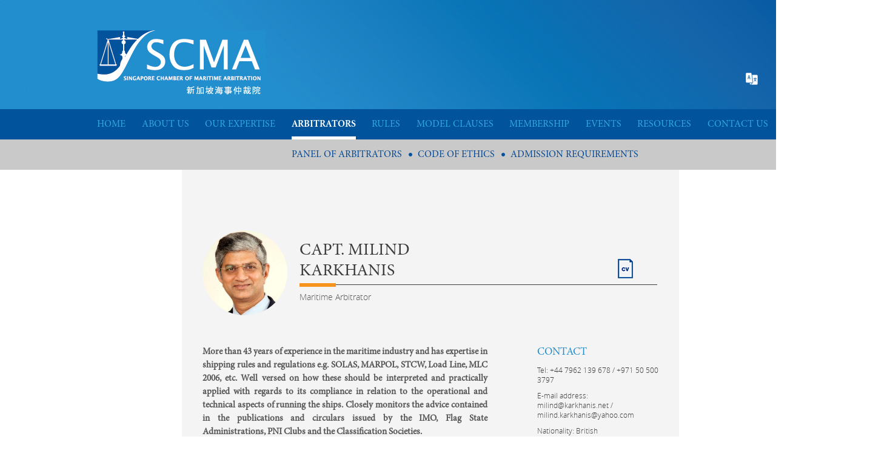

--- FILE ---
content_type: text/html; charset=utf-8
request_url: https://scma.org.sg/membership/individual/198
body_size: 32590
content:



<!DOCTYPE html PUBLIC "-//W3C//DTD XHTML 1.0 Transitional//EN" "http://www.w3.org/TR/xhtml1/DTD/xhtml1-transitional.dtd">

<html xmlns="http://www.w3.org/1999/xhtml">
<head><title>
	Capt. Milind Karkhanis
</title><meta http-equiv="Content-Type" content="text/html; charset=utf-8" /><link href="../../StyleSheet/jQueryUI/jquery-ui-1.8.css" rel="stylesheet" type="text/css" /><link href="/Admin/StyleSheet/AdminForm.css" rel="stylesheet" type="text/css" /><link href="/Controller/StyleSheet.css" rel="stylesheet" type="text/css" /><link href="/StyleSheet/Personalize/Personalize.css" rel="stylesheet" type="text/css" /><link href="../../StyleSheet/StyleSheet.css" rel="stylesheet" />
    <script src="/Scripts/jquery-1.7.1.min.js" type="text/javascript"></script>
    <script src="/Scripts/jquery-ui-1.8.min.js" type="text/javascript"></script>
    <script src="/Scripts/JDialog.js" type="text/javascript"></script>
    <script src="/Scripts/configDialog.js" type="text/javascript"></script>

<link id="Panel_Top-OneColumn-Footer" href="/Themes/SCMA/PanelStyleSheet/Top-OneColumn-Footer/Default.css" type="text/css" rel="stylesheet" /><link type="image/x-icon" rel="shortcut icon" href="/Anhdaidien/NewFolder/logoSCMA.gif" /><link type="text/css" rel="stylesheet" href="/Themes/SCMA/UIBanner/Default.css" /><link type="text/css" rel="stylesheet" href="/Themes/SCMA/UIMenuWithSubBar/Default.css" /><link type="text/css" rel="stylesheet" href="/Themes/SCMA/Singapore/UIArbitrator/Default.css" /><link type="text/css" rel="stylesheet" href="/Themes/SCMA/UIFooter/Default.css" /><meta name="keywords" content="scma,SCMA," /></head>
<body>


    <form method="post" action="/membership/individual/198" id="form1">
<div class="aspNetHidden">
<input type="hidden" name="__EVENTTARGET" id="__EVENTTARGET" value="" />
<input type="hidden" name="__EVENTARGUMENT" id="__EVENTARGUMENT" value="" />
<input type="hidden" name="__VIEWSTATE" id="__VIEWSTATE" value="/[base64]" />
</div>

<script type="text/javascript">
//<![CDATA[
var theForm = document.forms['form1'];
if (!theForm) {
    theForm = document.form1;
}
function __doPostBack(eventTarget, eventArgument) {
    if (!theForm.onsubmit || (theForm.onsubmit() != false)) {
        theForm.__EVENTTARGET.value = eventTarget;
        theForm.__EVENTARGUMENT.value = eventArgument;
        theForm.submit();
    }
}
//]]>
</script>


<script src="/WebResource.axd?d=pADonE3nGyQKwk5zelJKfAB2PuFQoZAocBrvAhUcCF6UscqLIDBMIWCXsVLiZg3KslFFD_uwZVTPU8cU0aC4Guh99Sxuj2c25Wzc6iP9M_81&amp;t=638942498819057530" type="text/javascript"></script>


<script src="/DesktopModule/UIMenuWithSubBar/MenuWithSubBar.js" type="text/javascript"></script>
<script src="/ScriptResource.axd?d=sS5YXOsO4ME28MHHbOmmDIR5U1ZmmXc3G-e_KIWvYXXrWKb5j3jzJ6gwk6ApbF9jsINSsVJKYqu3jwd62xEi8OaqZ3MDFP7x8Gh8kgM3MVIcUaa9DVr0vjRezwMjQOyXaAxo2E20dedx0iRYfwEUumRYGLww8RHkEuRC3eIvWcY1&amp;t=32e5dfca" type="text/javascript"></script>
<script src="/ScriptResource.axd?d=pwxZ9BAUZmef7Q9koPez0Gbo6oVVLJ6ZvUBRL0Ey1K3G_Buf3PJ7r2ZNHzOT7l7f8YA8Gvd6xHTD0hIiUq4NLuduhMrKDhUCpEQJ1dpC9RO5qgRAv7J9AAWh-lyWO6BE5iwSYlBIU0c6ON7HsZEIqWBl0XveiJRpShkYL32OTRMGh85hzXsz4yNX5B8CesPD0&amp;t=32e5dfca" type="text/javascript"></script>
<div class="aspNetHidden">

	<input type="hidden" name="__VIEWSTATEGENERATOR" id="__VIEWSTATEGENERATOR" value="CA0B0334" />
</div>
        <script type="text/javascript">
//<![CDATA[
Sys.WebForms.PageRequestManager._initialize('ScriptManager1', 'form1', [], [], [], 90, '');
//]]>
</script>

        
        <input type="hidden" id="hidText" name="hidText" value="" />
    <div class="MainStructure"><div class="TopBanner"><div class="TopBar" id="TopBar"><table border="0" cellpadding="0" cellspacing="0" width="100%"><tr><td id="1" resizable="no" valign="top">
<div class="UIBannerControl" >
    <a href="/Default.aspx?sname=scma&amp;sid=126&amp;pageid=2970"><img alt="" src="/SiteFolders/scma/387/banner/logo.png" /></a>
<div class="textR"><img alt="" src="/SiteFolders/scma/387/banner/lang-icon.png" /></div>
</div>
<div class="MenuWithSubBar">
    
    <ul class="TopMenuBar">
        
        <li class="TopMenuItem">
            <a class="TopLink"  href="/Default.aspx?sname=scma&sid=126&pageid=2970" >
                
                <span class="Title">
                    Home
                </span>
            </a>
            
        </li>
        
        <li class="TopMenuItem HasSub">
            <a class="TopLink" href="/about-us" >
                
                <span class="Title">
                    About Us
                </span>
            </a>
            
            <ul class="SubMenuBar">
                
                <li class="SubItem">
                    <a class="SubLink"  href="/about-us#OurBoard"  >
                        <span>
                            Our Board
                        </span>
                    </a>
                </li>
                
                <li class="SubItem">
                    <a class="SubLink"  href="/about-us#Committees"  >
                        <span>
                            Committees
                        </span>
                    </a>
                </li>
                
                <li class="SubItem">
                    <a class="SubLink"  href="/about-us#SecretariatAndServices"  >
                        <span>
                            SECRETARIAT AND SERVICES
                        </span>
                    </a>
                </li>
                
                <li class="SubItem">
                    <a class="SubLink"  href="/about-us#FactAndFigures"  >
                        <span>
                            FACTS AND FIGURES
                        </span>
                    </a>
                </li>
                
                <li class="SubItem">
                    <a class="SubLink"  href="/about-us#YearInReview"  >
                        <span>
                            YEAR IN REVIEW
                        </span>
                    </a>
                </li>
                
            </ul>
            
        </li>
        
        <li class="TopMenuItem HasSub">
            <a class="TopLink" href="/our-expertise" >
                
                <span class="Title">
                    Our Expertise
                </span>
            </a>
            
            <ul class="SubMenuBar">
                
                <li class="SubItem">
                    <a class="SubLink"  href="/our-expertise#BunkerDisputes"  >
                        <span>
                            Bunker Disputes
                        </span>
                    </a>
                </li>
                
                <li class="SubItem">
                    <a class="SubLink"  href="/our-expertise#Charterparties"  >
                        <span>
                            Charterparties
                        </span>
                    </a>
                </li>
                
                <li class="SubItem">
                    <a class="SubLink"  href="/our-expertise#Commodities"  >
                        <span>
                            Commodities
                        </span>
                    </a>
                </li>
                
                <li class="SubItem">
                    <a class="SubLink"  href="/our-expertise#Offshore"  >
                        <span>
                            Offshore and Oil & Gas
                        </span>
                    </a>
                </li>
                
                <li class="SubItem">
                    <a class="SubLink"  href="/our-expertise#Shipsale"  >
                        <span>
                            Shipsale, Shipbuilding & Repairs, Collisions
                        </span>
                    </a>
                </li>
                
            </ul>
            
        </li>
        
        <li class="TopMenuItem TopActive HasSub">
            <a class="TopLink"  href="/arbitrators" >
                
                <span class="Title">
                    Arbitrators
                </span>
            </a>
            
            <ul class="SubMenuBar SubActive">
                
                <li class="SubItem">
                    <a class="SubLink"  href="/arbitrators#arbitrator"  >
                        <span>
                            PANEL OF ARBITRATORS
                        </span>
                    </a>
                </li>
                
                <li class="SubItem">
                    <a class="SubLink"  href="/arbitrators#ethics"  >
                        <span>
                            CODE OF ETHICS
                        </span>
                    </a>
                </li>
                
                <li class="SubItem">
                    <a class="SubLink"  href="/arbitrators#requirements"  >
                        <span>
                            ADMISSION REQUIREMENTS
                        </span>
                    </a>
                </li>
                
            </ul>
            
        </li>
        
        <li class="TopMenuItem HasSub">
            <a class="TopLink"  href="https://scma.org.sg/rules" >
                
                <span class="Title">
                    Rules
                </span>
            </a>
            
            <ul class="SubMenuBar">
                
                <li class="SubItem">
                    <a class="SubLink"  href="/rules#4th"  >
                        <span>
                            4TH EDITION
                        </span>
                    </a>
                </li>
                
                <li class="SubItem">
                    <a class="SubLink"  href="/rules#3rd"  >
                        <span>
                            3RD EDITION
                        </span>
                    </a>
                </li>
                
                <li class="SubItem">
                    <a class="SubLink"  href="/rules#bunker"  >
                        <span>
                            BUNKER CLAIMS
                        </span>
                    </a>
                </li>
                
                <li class="SubItem">
                    <a class="SubLink"  href="/rules#seadocc"  >
                        <span>
                            SEADOCC
                        </span>
                    </a>
                </li>
                
                <li class="SubItem">
                    <a class="SubLink"  href="/rules#expedited"  >
                        <span>
                            EXPEDITED PROCEDURE
                        </span>
                    </a>
                </li>
                
                <li class="SubItem">
                    <a class="SubLink"  href="/rules#scpfc"  >
                        <span>
                            SMALL CLAIMS
                        </span>
                    </a>
                </li>
                
                <li class="SubItem">
                    <a class="SubLink"  href="/rules#2ndedition"  >
                        <span>
                            2ND EDITION
                        </span>
                    </a>
                </li>
                
                <li class="SubItem">
                    <a class="SubLink"  href="/rules#1stedition"  >
                        <span>
                            1ST EDITION
                        </span>
                    </a>
                </li>
                
            </ul>
            
        </li>
        
        <li class="TopMenuItem HasSub">
            <a class="TopLink" href="/model-clauses" >
                
                <span class="Title">
                    Model Clauses
                </span>
            </a>
            
            <ul class="SubMenuBar">
                
                <li class="SubItem">
                    <a class="SubLink"  href="/model-clauses#arb"  >
                        <span>
                            SCMA ARB CLAUSE
                        </span>
                    </a>
                </li>
                
                <li class="SubItem">
                    <a class="SubLink"  href="/model-clauses#bunkerarb"  >
                        <span>
                            SCMA BUNKER ARB CLAUSE
                        </span>
                    </a>
                </li>
                
                <li class="SubItem">
                    <a class="SubLink"  href="/model-clauses#applicable"  >
                        <span>
                            APPLICABLE LAW CLAUSE
                        </span>
                    </a>
                </li>
                
                <li class="SubItem">
                    <a class="SubLink"  href="/model-clauses#SICC"  >
                        <span>
                            SICC JDX CLAUSE
                        </span>
                    </a>
                </li>
                
                <li class="SubItem">
                    <a class="SubLink"  href="/model-clauses#medarb"  >
                        <span>
                            SCMA ARB-MED-ARB CLAUSE
                        </span>
                    </a>
                </li>
                
                <li class="SubItem">
                    <a class="SubLink"  href="/model-clauses#bimco"  >
                        <span>
                            SCMA BIMCO ARB CLAUSE
                        </span>
                    </a>
                </li>
                
            </ul>
            
        </li>
        
        <li class="TopMenuItem HasSub">
            <a class="TopLink" href="/membership" >
                
                <span class="Title">
                    Membership
                </span>
            </a>
            
            <ul class="SubMenuBar">
                
                <li class="SubItem">
                    <a class="SubLink"  href="/membership#Benefits"  >
                        <span>
                            Benefits
                        </span>
                    </a>
                </li>
                
                <li class="SubItem">
                    <a class="SubLink"  href="/membership#corporate"  >
                        <span>
                            Corporate Members Listing
                        </span>
                    </a>
                </li>
                
                <li class="SubItem">
                    <a class="SubLink"  href="/membership#individual"  >
                        <span>
                            Individual Members Listing
                        </span>
                    </a>
                </li>
                
                <li class="SubItem">
                    <a class="SubLink"  href="https://www.scma.org.sg/member-application" target="_blank" >
                        <span>
                            Join Us
                        </span>
                    </a>
                </li>
                
            </ul>
            
        </li>
        
        <li class="TopMenuItem HasSub">
            <a class="TopLink" href="/events" >
                
                <span class="Title">
                    Events
                </span>
            </a>
            
            <ul class="SubMenuBar">
                
                <li class="SubItem">
                    <a class="SubLink"  href="https://events-scma.squarespace.com/" target="_blank" >
                        <span>
                            Latest Events
                        </span>
                    </a>
                </li>
                
                <li class="SubItem">
                    <a class="SubLink"  href="/events#ArchivedEvent"  >
                        <span>
                            Archived
                        </span>
                    </a>
                </li>
                
            </ul>
            
        </li>
        
        <li class="TopMenuItem HasSub">
            <a class="TopLink"  href="https://scma.org.sg/resources" >
                
                <span class="Title">
                    Resources
                </span>
            </a>
            
            <ul class="SubMenuBar">
                
                <li class="SubItem">
                    <a class="SubLink"  href="/resources#fees"  >
                        <span>
                            FEES
                        </span>
                    </a>
                </li>
                
                <li class="SubItem">
                    <a class="SubLink"  href="/resources#Virtual"  >
                        <span>
                            VIRTUAL HEARINGS
                        </span>
                    </a>
                </li>
                
                <li class="SubItem">
                    <a class="SubLink"  href="/resources#articles"  >
                        <span>
                            ARTICLES
                        </span>
                    </a>
                </li>
                
                <li class="SubItem">
                    <a class="SubLink"  href="/resources#awards"  >
                        <span>
                            AWARDS
                        </span>
                    </a>
                </li>
                
            </ul>
            
        </li>
        
        <li class="TopMenuItem">
            <a class="TopLink" href="/contact-us" >
                
                <span class="Title">
                    Contact Us
                </span>
            </a>
            
        </li>
        
    </ul>
    <div class="BottomBar">
            
    </div>
    
</div>
</td></tr></table></div></div><div class="ContentBanner"><table class="MainContent" border="0" cellpadding="0" cellspacing="0" width="100%"><tr><td id="ContentBar" class="ContentBar" resizable="true"><table border="0" cellpadding="0" cellspacing="0" width="100%"><tr><td id="1" resizable="no" valign="top">
<div class="ArbitratorDetail">
    
    
            <div class="top">
                <img alt="" src='/SiteFolders/scma/387/thelist/Capt Milind Karkhanis.jpg'>
                <div class="right">
                    <div class="name"><span class="name1">Capt. Milind</span><span class="name2">Karkhanis</span></div>
                    <div class="link"><a href='/SiteFolders/scma/Arbitrator/Arbitrator Karkhanis-M-CV-updated-March 2022_637834747220566472.pdf' download='Capt. Milind_Karkhanis.pdf'>CV</a></div>
                    <div class="hr"><span class="line1"></span></div>
                    <div class="designation">Maritime Arbitrator</div>
                </div>
            </div>
            <div class="left">
                <div class="content"><p><strong>More than 43 years of experience in the maritime industry and has expertise in shipping rules and
regulations e.g. SOLAS, MARPOL, STCW, Load Line, MLC 2006, etc. Well versed on how these
should be interpreted and practically applied with regards to its compliance in relation to the
operational and technical aspects of running the ships. Closely monitors the advice contained in the
publications and circulars issued by the IMO, Flag State Administrations, PNI Clubs and the
Classification Societies.</strong></p>
<p>&nbsp;</p>
<p>Over 25 years of experience in marine claims and in constructing robust responses on wet and dry
claims such as, collision, grounding, ship handling, technical operational management, safe port,
loss prevention matters, Bills of lading, Charter Party, COA, ship building, ship sale and purchase
contracts and salvage.
</p>
<p>&nbsp;</p>
<p>Started sea career in 1978 and sailed for 15 years progressing from Cadet to Master on a variety of
ships such as Tankers, OBO, Bulk Carriers, Container and Geared Cargo ships.
</p>
<p>&nbsp;</p>
<p>In 1993, moved ashore and since then have worked in senior management roles in Mumbai and
Hong Kong, primarily dealing with ship management, operations and training matters.&nbsp;In 2004,
moved to London and worked for Videotel, a leading maritime training provider till 2017. At Videotel,
monitored latest regulations introduced by the IMO and other regulatory bodies and accordingly
developed training programmes related to the ship&rsquo;s safety, operation, technical and other loss
prevention matters.
</p>
<p>&nbsp;</p>
<p>In 2017, moved to Dubai to set up a marine consultancy company and now frequently travel between
London and Dubai.
</p>
<p>&nbsp;</p>
<p>Available for arbitration appointments for any maritime dispute.</p>
<p>&nbsp;</p>
<p><strong><span style="text-decoration: underline;">Arbitration experience: as of 21 March 2022</span></strong></p>
<ul>
    <li>Appointments received: Sixteen (16)</li>
    <li>References which have proceeded beyond appointment: Fifteen (15)</li>
    <li>Awards issued: Seven (7): 6 LMAA and 1 SCMA</li>
</ul><a class="back" onclick="window.history.back();">Back</a></div>
            </div>
            <div class="right">
                <div class="info">
                    <span class="section-title">CONTACT</span>
                    <div class="detail">Tel: +44 7962 139 678 / +971 50 500 3797&nbsp;<br />
<br />
E-mail address: milind@karkhanis.net / milind.karkhanis@yahoo.com&nbsp;<br />
<br />
Nationality: British<br />
<br />
Country of Residence: Dubai, UAE<br /></div>
                </div>
                <div class="info">
                    <span class="section-title">MAIN PRACTICE AREAS</span>
                    <div class="detail">
                        
                                <li class="item">CHARTERPARTIES</li>
                            
                                <li class="item">COLLISIONS</li>
                            
                                <li class="item">SHIP BUILD & REPAIR</li>
                            
                                <li class="item">SHIP SALE & PURCHASE</li>
                            
                    </div>
                </div>
                <div class='info'><span class='section-title'>PROFESSIONAL APPOINTMENTS</span><div class='detail'><div>LMAA (Aspiring Full Member)<br />
CIArb (Fellow)<br />
Member of The Baltic Exchange<br />
Singapore Chamber of Maritime Arbitration (SCMA) panel<br />
Dubai International Centre (DIAC) panel<br />
The Nautical Institute (Fellow)<br />
The Institute of Chartered Shipbrokers (Fellow)&nbsp;</div></div></div>
                <div class="info">
                    <span class="section-title">ADMISSIONS</span>
                    
                            <li class="item">MARITIME PROFESSIONAL</li>
                        
                </div>
                <div class="info">
                    <span class="section-title">EDUCATION</span>
                    <div class="detail"><div>Master&rsquo;s Degree in Arbitration and Dispute Resolution<br />
Master Mariner, U.K.<br />
Fellow of the Chartered Institute of Arbitrator<br />
Fellow of the Institute of Chartered Shipbroker<br />
Fellow of the Nautical Institute<br />
CEDR Qualified Mediator</div>
<br /></div>
                </div>
                
            </div>
        
    
    
</div></td></tr></table></td></tr></table></div><div class="FooterBanner"><div class="FooterBar" id="FooterBar"><table border="0" cellpadding="0" cellspacing="0" width="100%"><tr><td id="1" resizable="no" valign="top">
<div class="UIFooterControl" >
<div class="Contact-Footer" style="background-image: url(https://scma.org.sg/SiteFolders/scma/387/banner/contact.jpg); background-size: cover; background-position: 0px center;">
<div class="header"><span></span></div>
<a href="/contact-us" target="_blank">
</a>
<div class="header"><a href="/contact-us" target="_blank"><span>contact us</span></a></div>
<div class="hr"><a href="/contact-us" target="_blank">&nbsp;</a></div>
<div class="sum"><a href="/contact-us" target="_blank">Notify us of an arbitration or to file a case</a></div>
<div class="sum"> </div>
</div>
<div class="CopyRight">
<div class="CopyRightL"><a href="/Default.aspx?sname=scma&amp;sid=126&amp;pageid=2970">Home</a> | <a href="/members-information">Members Information</a> | <a href="/terms-of-use" target="_blank">Terms of Use</a> | <a href="/useful-links" target="_blank">Useful Links</a> | <a href="/site-map">Site Map</a>&nbsp;</div>
<div class="CopyRightR">Copyright &copy; SCMA. All Rights Reserved.
</div>
<section class="social">
<span class="icon"><a href="https://www.linkedin.com/company/singapore-chamber-of-maritime-arbitration/?originalSubdomain=sg" target="_blank"><img alt="" src="/SiteFolders/scma/387/banner/in.png" style="width: 28px; height: 28px;" /></a>&nbsp;<a href="https://twitter.com/SCMA_Singapore" target="_blank"><img alt="" src="/SiteFolders/scma/387/banner/Twitter_Social_Icon_Square_Color.png" style="width: 28px; height: 28px;" /></a></span></section>
</div>
</div><script type="text/javascript">$(window).scroll(function() {    
var scroll = $(window).scrollTop();var dr = $(".MenuWithSubBar");
if (scroll >= 30) {if(!dr.hasClass('scrolling')) dr.addClass("scrolling");} else dr.removeClass("scrolling");
});</script></td></tr></table></div></div></div></form>



    <script async src="//static.addtoany.com/menu/page.js" type="text/javascript"></script>
    <script type="text/javascript">(function (d, s, id) {
    var js, fjs = d.getElementsByTagName(s)[0];
    if (d.getElementById(id)) return;
    js = d.createElement(s); js.id = id;
    js.src = "//connect.facebook.net/vi_VN/sdk.js#xfbml=1&version=v2.4";
    fjs.parentNode.insertBefore(js, fjs);
    }(document, 'script', 'facebook-jssdk'));</script>
    <script type="text/javascript">
        window.twttr = (function (d, s, id) {
            var js, fjs = d.getElementsByTagName(s)[0],
              t = window.twttr || {};
            if (d.getElementById(id)) return t;
            js = d.createElement(s);
            js.id = id;
            js.src = "https://platform.twitter.com/widgets.js";
            fjs.parentNode.insertBefore(js, fjs);
            t._e = [];
            t.ready = function (f) {
                t._e.push(f);
            };
            return t;
        }(document, "script", "twitter-wjs"));</script>
</body>
</html>


--- FILE ---
content_type: text/css
request_url: https://scma.org.sg/Admin/StyleSheet/AdminForm.css
body_size: 2050
content:
body
{
    padding: 0px;
    margin: 0px;
    font: normal 9pt Arial;
}

.FormHeader
{
    background: #E3EFFF url('/Admin/StyleSheet/Images/bgFormHeader.png') repeat-x bottom;
    height: 26px;
    font: bold 9pt/26px Arial;
    color: #15428B;
    text-align: center;
}

.Box
{
    border: solid 1px #88B0E4 !important;
}

.BoxSeparate
{
    border: solid 1px #88B0E4;
    border-bottom: none;
    border-top: none;
}


.BoxHeader
{
    background: #E3EFFF url('/Admin/StyleSheet/Images/bgFormHeader.png') repeat-x bottom;
    height: 24px;
    font: bold 8pt/24px Arial;
    color: #15428B;
    padding-left: 6px;
}

.divInfo
{
    padding: 8px;
    color: Red;
    border: solid 1px #F68928;
    background-color: #FFE8A6;
    font: normal 9pt Arial;
    height: auto;
}


.ConfirmContainer, .DialogContainer
{
    background-color: #E4EFFF;
    display: inline-block;
    border: solid 1px #8e8e8e;
}

.ConfirmBottom
{
    margin: 6px;
    text-align: right;
}

.DialogBottom
{
    padding: 4px;
    text-align: right;
    height: 18px;
}

.DialogBottom IMG
{
    margin-left: 8px;
    margin-right: 4px;
    cursor: pointer;
}

.DialogContent
{
    text-align: center;
    vertical-align: middle;
}

.ConfirmBottom IMG
{
    margin-left: 8px;
    margin-right: 4px;
    cursor: pointer;
}

.ConfirmTitle, .DialogTitle
{
    font: bold 9pt Arial;
    padding: 6px;
    cursor: move;
    height: 12px;
    background: #9EB9D4 url('/Images/bgWindowTitle.png') repeat-x left bottom;
    white-space:normal;
}

.ConfirmContent
{
    padding-top: 24px;
    padding-bottom: 6px;
    height: 70px;
    padding-left: 62px;
    padding-right: 8px;
    font: normal 9pt Arial;
    background: url('/Images/Question.png') no-repeat 12px center;
    vertical-align: top;
}

.DialogBox
{
    background-color: #ffffff;
    font: normal 9pt Arial;
    border: solid 1px #738393;
}

.GrayImage
{
    filter: gray;
    -webkit-filter: grayscale(1);
    -moz-opacity: 0.30;
}

.MainFormBanner {
	padding-left:200px;
	color: black; font:bold 9pt Arial;
}

.MainFormBanner div {padding:4px;}

body, html, form {padding:0px; margin:0px; height:100%;}

--- FILE ---
content_type: text/css
request_url: https://scma.org.sg/Controller/StyleSheet.css
body_size: 2842
content:

.windialog
{
    background-color:#D7E4F2;
    display:block;
    border:solid 1px #53595E;
}

.windialog .dialogheader 
{
    height:24px;
    background:#C6D4E2 url(/images/dialogtitle.gif) repeat-x 0px -9px; 
}

.windialog .dialogheader .title
{
    padding-top:4px; font:bold 9pt Arial;
    float:left; display:block;
    margin-left:6px;
}

.windialog .dialogheader .button
{
    height:22px; line-height: 22px;
    float:right; display:block; width:40px;
    background:transparent url(/images/dialogclose.gif) no-repeat center center;
}

.windialog .container 
{
    padding:5px;
}



iframe
{
    padding:0px;
    margin:0px;
    border:none;
    background-color:White;
}

.divInfo {
	padding: 8px;
    color: Red;
    border: solid 1px #F68928;
    background-color: #FFE8A6;
    font: normal 9pt Arial;
    height: auto;
}

body, html, form {height:100%; width:100%; margin:0px; padding:0px; font:normal 9pt Arial;}

.HeaderRowGradient{
background: #dde8f5; /* Old browsers */
background: -moz-linear-gradient(top,  #dde8f5 0%, #c3d8f1 100%); /* FF3.6+ */
background: -webkit-gradient(linear, left top, left bottom, color-stop(0%,#dde8f5), color-stop(100%,#c3d8f1)); /* Chrome,Safari4+ */
background: -webkit-linear-gradient(top,  #dde8f5 0%,#c3d8f1 100%); /* Chrome10+,Safari5.1+ */
background: -o-linear-gradient(top,  #dde8f5 0%,#c3d8f1 100%); /* Opera 11.10+ */
background: -ms-linear-gradient(top,  #dde8f5 0%,#c3d8f1 100%); /* IE10+ */
background: linear-gradient(to bottom,  #dde8f5 0%,#c3d8f1 100%); /* W3C */
filter: progid:DXImageTransform.Microsoft.gradient( startColorstr='#dde8f5', endColorstr='#c3d8f1',GradientType=0 ); /* IE6-9 */
font:bold 9pt Arial;
padding:4px 7px 4px 7px;
border:1px solid #5D8CC9;
}

.DataRowGradient{
background: #ffe5ba; /* Old browsers */
background: -moz-linear-gradient(top,  #ffe5ba 0%, #ffcb60 100%); /* FF3.6+ */
background: -webkit-gradient(linear, left top, left bottom, color-stop(0%,#ffe5ba), color-stop(100%,#ffcb60)); /* Chrome,Safari4+ */
background: -webkit-linear-gradient(top,  #ffe5ba 0%,#ffcb60 100%); /* Chrome10+,Safari5.1+ */
background: -o-linear-gradient(top,  #ffe5ba 0%,#ffcb60 100%); /* Opera 11.10+ */
background: -ms-linear-gradient(top,  #ffe5ba 0%,#ffcb60 100%); /* IE10+ */
background: linear-gradient(to bottom,  #ffe5ba 0%,#ffcb60 100%); /* W3C */
filter: progid:DXImageTransform.Microsoft.gradient( startColorstr='#ffe5ba', endColorstr='#ffcb60',GradientType=0 ); /* IE6-9 */
border-bottom: 1px solid #FF9B35;
}

.DataRow{
	border: 1px solid #D0D7E5;
	font: 12px/16px "segoe ui",arial,sans-serif;
	empty-cells:show;
	padding-left:7px;

}

.AutoHeight{
	position:absolute;
	top:0px; bottom:0px;
	display:block;
	min-height:100px;
}

.Box{
	border: none;
}


.BoxHeader, .FormHeader
{
    background: #E3EFFF url('/Admin/StyleSheet/Images/bgFormHeader.png') repeat-x bottom;
    height: 24px;
    font: bold 8pt/24px Arial;
    color: #15428B;
    padding-left: 6px;
}

--- FILE ---
content_type: text/css
request_url: https://scma.org.sg/StyleSheet/Personalize/Personalize.css
body_size: 1993
content:
.panel
{
    #padding-top:24px;
    #background:url('Images/panelbackground.gif') no-repeat top center;
    border:dashed 1px #c0c0c0;
    min-height:24px;
}

.Layout
{
   position:relative;
}

.Layout .LayoutHeader
{
   display:none;
}

.Layout:hover .LayoutHeader
{
    position:absolute;
    z-index:5000; top:-20px;
    background:#EDEDED;
    line-height:20px;
    height:20px;
    width:100%; display:block;
    
}

.Layout .LayoutHeader .closebutton
{
    width:18px;
    height:18px;
    float:right; margin-right:4px; margin-top:1px;
    background: url(Images/closebutton.png) no-repeat 0px top;
}

.Layout .LayoutHeader .closebutton:hover
{
    background: url(Images/closebutton.png) no-repeat -18px top;
}

.zone
{
   border: dashed 1px #c0c0c0;
   min-height:40px;
}
.PageControl 
{
 min-height:16px;
 #position:relatvive;
}
.PageControl .pagecontrolheader
{
   #display:none;
}


.PageControl .pagecontrolheader
{
    background:#EDEDED;
    height:24px; line-height:24px;
    width:100%; 
    #position:absolute;
    #display:block;
    #z-index:5000;
    #bottom:-24px;
}




.PageControl .pagecontrolheader .closebutton
{
    width:18px;
    height:18px;
    float:right; margin-right:4px; margin-top:1px;
    background: url(Images/closebutton.png) no-repeat 0px top;


}

.PageControl .pagecontrolheader .css{

    width:18px;
    height:18px;
    float:right; margin-right:4px; margin-top:1px;
    background: url(Images/theme.png) no-repeat 0px top;
}
.PageControl .pagecontrolheader .configbutton
{
    width:18px;
    height:18px;
    float:right; margin-right:4px; margin-top:1px;
    background: url(Images/configbutton.png) no-repeat center center;
}

.placeHolder
{
    border:solid 1px #E5C365;
    height:48px;
    background-color:#FFFAEA;
    visibility:visible!important;
}

.LayoutContainer .placeHolder, .ModuleContainer .placeHolder
{
    display:none;
}

.resizeHelper
{
    border: dashed 1px blue;
	background:#fcf4ac;
	opacity:0.7;
	position:relative;
	text-align:center;
	padding:0px; margin:0px;
}

.sizeTip {font: bold 12pt Arial; margin-top:10px; display:inline-block;}

--- FILE ---
content_type: text/css
request_url: https://scma.org.sg/StyleSheet/StyleSheet.css
body_size: 903
content:

.jMask
{
    background-color:#000000;
    width:100%;
    z-index:2000;
    position:absolute;
    top:0px;
    left:0px; 
    display:block;
    opacity: 0.4;
}

.jContainer 
{
    background-color:gray;
    padding:8px;
    -moz-border-radius: 8px;
    -webkit-border-radius: 8px;
    border-radius: 8px;
    position:absolute;
    z-index:2001;
    opacity: 1.0 !important;
    

    -moz-box-shadow:2px 2px 2px #000000;
    -webkit-box-shadow:2px 2px 2px #000000;
    box-shadow:2px 2px 2px #000000;


}

.jContainer .jBox 
{
    background-color:#ffffff;
    padding:8px;
    -moz-border-radius: 8px;
    -webkit-border-radius: 8px;
    border-radius: 8px;
}

.jContainer .jTitle 
{
    height: 24px;
    font: bold 9pt/24px Arial;
}

.jContainer .jTitle .jClose
{
    margin-right:6px;
    background:url(/Images/closebutton.png) no-repeat 0px top;
    height:18px; width:18px;
    float:right;
    
}

.jContainer .jTitle .jClose:hover
{
        background:url(/Images/closebutton.png) no-repeat -18px top;
}
.jContainer .jBox .jFrame
{
    border:solid 1px #c0c0c0;
}

--- FILE ---
content_type: text/css
request_url: https://scma.org.sg/Themes/SCMA/PanelStyleSheet/Top-OneColumn-Footer/Default.css
body_size: 1423
content:
@font-face {
  font-family: 'Minion';
  src: url('../../Fonts/MinionPro.otf') format('opentype');
}
@font-face {
  font-family: 'Minion-Bold';
  src: url('../../Fonts/Minion-Bold.ttf') format('truetype');
  src: url('../../Fonts/Minion-Bold.otf') format('opentype');
}
@font-face {
  font-family: 'Open Sans';
  src: url('../../Fonts/OpenSans.woff2');
  src: url('../../Fonts/OpenSans.woff');
  src: url('../../Fonts/OpenSans.ttf');
}
@font-face {
  font-family: 'Open Sans Light';
  src: url('../../Fonts/OpenSans-Light.ttf');
}
@font-face {
  font-family: 'Open Sans Regular';
  src: url('../../Fonts/OpenSans-Regular.ttf');
}
* {
    box-sizing: border-box;
}
img {
    border: medium none;
}

a {
    color: #424242;
    font: 14px Segoe, "Segoe UI";
    text-decoration: none;
}
body {
    font: 14px Segoe, "Segoe UI";
    margin: 0;
    padding: 0;
}
.MainStructure {
    background: #fff none repeat scroll 0 0;
}
.MainStructure .TopBanner {
    margin: 0 auto;
    position: relative;
    width: 100%;
}
.MainStructure .FooterBanner {
    background: #3f3e40;
    margin: 0 auto;
    position: relative;
    width: 1420px;
}
.MainStructure .ContentBanner {
    width: 100%;
    background: #fff;
}
.MainStructure .ContentBanner .MainContent{
    width: 1420px;
    margin: 50px auto 0;
    position: relative;
    min-height: 600px;
}
.MainStructure .TopBar, .FooterBar {
    width: 1420px;
    margin: 0 auto;
}
.MainStructure .LeftBar, .ContentBar {
    text-align: justify;
    vertical-align: top;
}
.MainStructure .LeftBar {
}
.MainStructure .ContentBar {
    padding: 0;
}
.ContentBanner.scrolling {
    margin-top: 390px;
}


--- FILE ---
content_type: text/css
request_url: https://scma.org.sg/Themes/SCMA/UIMenuWithSubBar/Default.css
body_size: 4770
content:
@font-face {
  font-family: 'Minion';
  src: url('../Fonts/MinionPro.otf') format('opentype');
}
@font-face {
  font-family: 'Minion-Bold';
  src: url('../Fonts/Minion-Bold.ttf') format('truetype');
  src: url('../Fonts/Minion-Bold.otf') format('opentype');
}
@font-face {
  font-family: 'Open Sans';
  src: url('../Fonts/OpenSans.woff2');
  src: url('../Fonts/OpenSans.woff');
  src: url('../Fonts/OpenSans.ttf');
}

* {
   box-sizing: border-box;
   -moz-box-sizing: border-box;
   -webkit-box-sizing: border-box;
}

.MenuWithSubBar .SubActive li.active {
    display: inline-block!important;
}
.MenuWithSubBar .TopMenuItem li {
    display: none!important;
}
.MenuWithSubBar .SubActive li span {
    border: none;
}

/*-----------------------*/

.MenuWithSubBar .TopMenuItem:hover li {
    display: inline-block!important;
}
.MenuWithSubBar .TopMenuItem:hover .SubActive li span{text-decoration: none;}
/*-----------------------*/

.MenuWithSubBar .TopMenuItem:hover li {
    display: inline-block!important;
}
/*-----------------------*/

.MenuWithSubBar.scrolling {
	background: #01549c;
	position: fixed !important;
	top: 0;
	z-index: 1000;
	width:1420px;
}
.MenuWithSubBar.scrolling ul {
    list-style: outside none none;
    margin: 0 auto;
    position: relative;
}
.MenuWithSubBar.scrolling .TopMenuItem .SubMenuBar li{margin: 0!important;padding: 0!important;}
.MenuWithSubBar.scrolling ul li.TopMenuItem span{
}
.MenuWithSubBar.scrolling .BottomBar {
    z-index: 2;
    height: 50px;
    position: absolute;
    left: 0px;
    right: 0px;
    background: #c9c9c9;
}

/*------------------------*/

.MenuWithSubBar {
    padding: 0;
    height: 50px;
    width: 100%;
    background: #01549c;
    position:relative;
}
.MenuWithSubBar .BottomBar {
    z-index: 2;
    height: 50px;
    position: absolute;
    left: 0px;
    right: 0px;
    background: #c9c9c9;
}
.MenuWithSubBar ul {
    list-style: outside none none;
    margin: 0 auto;
    padding: 0 160px;
    height: 50px;
    width: 103%;
}
.MenuWithSubBar ul li.TopMenuItem {
    padding: 0;
    height: 50px;
    display: inline-block;
}
/*.MenuWithSubBar ul li.TopMenuItem a:first-child{padding-right: 23.5px;}*/
.MenuWithSubBar li.TopActive .SubMenuBar .SubLink:hover > span {
    border-bottom:5px solid #005baa!important;
}
.MenuWithSubBar li.TopActive:hover .SubMenuBar .SubLink > span {
    border-bottom:none;
    margin-right: 8px;
}
.MenuWithSubBar .TopActive span {
    color: #fff!important;
    border-bottom:5px solid #fff;
    padding: 0 0 12px 0!important;
    margin-right: 23.5px;
    font: 12pt/50px 'Minion-Bold' !important;
}
.MenuWithSubBar .TopActive a {
    color: #fff!important;
}
.MenuWithSubBar ul li.TopMenuItem span:hover {
    color: #fff;
    border-bottom:5px solid #fff;
    padding: 0 0 12px 0;
    font: 12pt/50px 'Minion-Bold' !important;
    margin-right: 23.5px;
}
.MenuWithSubBar ul li.TopMenuItem span{
    color: #35a8e0;
    font: 12pt/50px Minion;
    text-transform: uppercase;
    margin-right: 23.5px;
}
.MenuWithSubBar li.TopMenuItem .SubMenuBar {
    position: absolute!important;
    white-space: nowrap;
    top: 100%;
    z-index: 2000;
    width: auto;
    padding: 0;
    margin: 0;
}
.MenuWithSubBar li.TopMenuItem:hover .SubMenuBar {
    opacity: 1;
    animation: fade 1s;
    position: absolute;
    top: 100%;
    background: #c9c9c9;
}
.MenuWithSubBar li.TopMenuItem.TopActive.HasSub ul.SubMenuBar.SubActive {
    height: 50px;
    background: #c9c9c9;
    margin:0;
    padding:0;
}
.MenuWithSubBar li.TopMenuItem.TopActive.HasSub ul.SubMenuBar.SubActive li.SubItem  {
    display: inline-block!important;
    margin:0;
    padding:0;
}
.MenuWithSubBar li.TopMenuItem.TopActive.HasSub ul.SubMenuBar.SubActive li.SubItem  > span:hover {
    color: #005baa !important;
    border-bottom:none;
}
.MenuWithSubBar .TopMenuItem .SubMenuBar .SubItem {
    display: inline-block;
    padding: 0;
    z-index: 1000;
    white-space: nowrap;
}
.MenuWithSubBar li .SubMenuBar .SubLink > span:hover {
    font-weight:bold!important;
    border-bottom:5px solid #044892;
    padding: 0 0 10px 0;
    font: 12pt/50px 'Minion-Bold' !important;
}
.MenuWithSubBar ul li ul.SubMenuBar li:first-child .SubLink {
    text-decoration: none;
    background: none;
    padding-left: 15px;
    margin-left: -15px;
}
.MenuWithSubBar ul li ul.SubMenuBar li .SubLink {
    text-decoration: none;
    background: url(Images/dot.png) no-repeat left center;
    padding-left: 15px;
}
.MenuWithSubBar li:hover .SubMenuBar .SubLink > span {
    padding: 0 0px 12px 0;
    margin: 0 8px 0 0;
}
.MenuWithSubBar li .SubMenuBar .SubLink > span {
    font: 12pt/50px Minion!important;
    padding: 0 0px 12px 0!important;
    text-transform:uppercase;
    color: #044892 !important;
    margin: 0 8px 0 0;
}
.MenuWithSubBar .TopMenuBar .SubMenuBar .SubItem:last-child .SubLink > span {
    /* border-right: medium none !important; */
    padding: 0 0 12px 0 !important;
    margin-right: 0;
}


--- FILE ---
content_type: text/css
request_url: https://scma.org.sg/Themes/SCMA/Singapore/UIArbitrator/Default.css
body_size: 7773
content:
@font-face {
  font-family: 'Minion';
  src: url('../../Fonts/MinionPro.otf') format('OpenType');
}
@font-face {
  font-family: 'Open Sans';
  src: url('../../Fonts/OpenSans.woff2');
  src: url('../../Fonts/OpenSans.woff');
  src: url('../../Fonts/OpenSans.ttf');
}
@font-face {
  font-family: 'Open Sans Semi';
  src: url('../../Fonts/OpenSans-Semibold.ttf');
}

.Arbitrator{
    margin:0;
    display: inline-block;
    padding: 0px 160px;
    position: relative;
}
.Arbitrator .left {
    float: left;
    width: 245px;
    clear: both;
    vertical-align: top;
    margin-right: 20px;
}
.Arbitrator .left .search{
    margin: 0;
    height: 35px;
    display: inline-block;
    position: absolute;
    left: 445px;
    z-index: 100;
    padding: 0;
    top: -20px;
}
.Arbitrator .left .search input {
    width: 765px;
    height: 35px;
    font: 12px 'Open Sans Semi';
    border:none;
    background: #f5f5f5 url(Images/s.png) no-repeat left center;
    padding-left: 25px;
    display: inline-block;
    margin-right: 20px;text-transform: uppercase;
}
.Arbitrator .left .search span.vchange {
    width: 35px;
    background: #f5f5f5 url(Images/list.png) no-repeat center;
    height: 35px;
    display: inline-block;
    vertical-align: top;
    color: transparent;
}
.Arbitrator .left .search span.vchange.active {
    width: 35px;
    background: #f5f5f5 url(Images/image.png) no-repeat center;
    height: 35px;
    display: inline-block;
    vertical-align: top;
    color: transparent;
}
.Arbitrator .left .title {
    font: 18px Minion;
    text-transform:uppercase;
    color: #3c3c3b;
    display: inline-block;
    height: 35px;
}
.Arbitrator .left .hr {
    height: 3px;
    width: 45px;
    background: #02539c;
}
.Arbitrator .left .content{
    margin-bottom: 20px;
    background: #f5f5f5;
    padding-top: 20px;
    width: 190px;
}
.Arbitrator .left .content li {
    list-style: none;
}
.Arbitrator .left .content li .active {
    font: 15px 'Open Sans Semi';
    color: #1c1c1b;
    background: url(Images/arr.png) no-repeat 5px 3px;
    padding: 0 0 10px 20px;
    display: inline-block;
}
.Arbitrator .left .content li a {
    font: 14px 'Open Sans';
    color: #6f6f6e;
    padding: 0 0 10px 20px;
    display: inline-block;
}
.Arbitrator .right {
  float: right;
  vertical-align: top;
  width: 830px;
  margin-top: 35px;
}
.Arbitrator .right .btnviewmore {
    color: #208ccc;
    font: 14px 'Open Sans';
    margin: 50px 0 50px 365px;
    text-decoration: underline;
}
.Arbitrator .right ul {
    list-style: none;
    width: 105%;
    display: inline-block;
    padding: 0;
    margin: 0;
}
.Arbitrator .right li.item {
    float: left;
    background: #f5f5f5;
    display: inline-block;
    margin: 0 0 20px 20px;
    z-index: 1;
    height: 300px;
    text-align: center;
    padding: 16px 25px;
    width: 190px;
    position:relative;
}
.Arbitrator .right .item .grid_image a {
    width: 140px;
    height: 140px;
    display:inline-block;
    overflow: hidden;
    text-align: center;
    border-radius: 2000px;
}
.Arbitrator .right .item .grid_image img {
    width: 100%;
    border-radius: 200px;
    height: 100%;
}
.Arbitrator .right .item .grid_image {
    margin: 0 0 16px 0;
    width: 140px;
    height: 140px;
    padding: 0;
}
.Arbitrator .right .detail {
    margin-top: 15px;
    text-align: left;
}
.Arbitrator .right .detail .hr {
    height: 3px;
    width: 45px;
    background: #F7941D;
}
.Arbitrator .right .detail .name {
    padding: 5px 0 0;
}
.Arbitrator .right .detail .name1, .right .detail .name2{
    color: #3c3c3b;
    font: 17px "Minion";
    text-transform: uppercase;
}
.Arbitrator .right .detail .name span{ 
    clear:both;
    display:block 
}
.Arbitrator .right span.hl {
    display: unset !important;
    font-weight: bold;
    color: #333333;
    font: bolder 17px "Minion";
    text-transform: uppercase;
}
.Arbitrator .right .detail .designation {
    color: #3c3c3b;
    font: 12px 'Open Sans';
    margin: 0;
    display:inline-block;
}
.Arbitrator .right .detail .viewmore {
    margin-top: 10px;
}
.Arbitrator .right .detail .viewmore a{
    color: #0190de;
    font: 12px 'Open Sans';
    margin: 0;
    display:inline-block;
    vertical-align: middle;
    text-decoration: underline;
    position: absolute;
    bottom: 15px;
}
/*----------------*/

.ArbitratorDetail {
    margin: 0 300px;
    background: #e0dede52;
    padding: 50px 34px 40px 34px;min-height: 870px; position: relative;margin-bottom: 50px;display: table;
}
.ArbitratorDetail .top {
    margin: 50px 0;
    display: inline-block;
    width: 100%;
}
.ArbitratorDetail .top img{
    width:140px;
    height:140px;
    border-radius: 2000px;
    margin-right: 20px;
    float: left;
}
.ArbitratorDetail .top .right {
    float: left;
    margin: 17px 0 0;
    color:#444;
    width: 590px;
    position: relative;
}
.ArbitratorDetail .top .name {
    color: #3c3c3b;
    font: 28px Minion;
    text-transform: uppercase;
}
.ArbitratorDetail .top .name span{display:block} 
.ArbitratorDetail .left .back{cursor: pointer;color: #208ccc;/*#f5f4f4;*/font: 15px 'Open Sans';bottom: 30px;position: absolute;text-decoration: underline;left: 34px;}
.ArbitratorDetail .top .link {
    position:absolute;
    right: 40px;
    top: 0;
    width: 25px;
    height: 32px;
    margin-top: 30px;
}
.ArbitratorDetail .top .link a{
    background: url(Images/cv.jpg) no-repeat 0 0;
    width: 100%;
    height: 100%;
    display: inline-block;
    color: transparent;
}
.ArbitratorDetail .top .hr {
    height: 5px;
    display: inline-block;
    border-bottom: 1px solid #3c3c3b;
    margin-bottom: 10px;
    width: 100%;
}
.ArbitratorDetail .top .hr .line1{
    height: 6px;
    width: 60px;
    background: #F7941D;
    display: inline-block;
    margin-top:2px;
}
.ArbitratorDetail .top .designation {
    font: 14px 'Open Sans';
    color:#555;
}
.ArbitratorDetail .left {
    float: left;
    width: 470px;
    margin: 0 70px 0 0;
}
.ArbitratorDetail .left .content{
    font: 15px/1.5 "Minion";
    color:#555;
    margin-bottom: 30px;
}
.ArbitratorDetail .left .content p{
    margin:0;
    padding:0;
}
.ArbitratorDetail .right {
    width: 200px;
    float: right;
}
.ArbitratorDetail .right .info{
    margin-bottom: 50px;
    width: 200px;
    text-align: left;
}
.ArbitratorDetail .right .info li{
	list-style: none;
	padding: 0;
	color: #555;
	margin: 0 0 15px 0;
}
.ArbitratorDetail .right .info .section-title{
    font: 18px Minion;
    text-transform:uppercase;
    color: #208ccc;
    margin-bottom: 10px;
    display: inline-block;
}
.ArbitratorDetail .right .info *, .right .info{
    font: 12px 'Open Sans';
    color: #3c3c3b;
}
.ArbitratorDetail .right .info br{
    margin-bottom:10px;
    display: block;
    content: "";
}
.ArbitratorDetail .right .info .detail strong{
    font: bold 12pt/1.5 'Open Sans';
    color:#555;
}

.Arbitrator .right.justtext {}
.Arbitrator .right.justtext ul {}
.Arbitrator .right.justtext ul li.item.hid_image {
    width:400px;
    height:75px;
    padding: 0 20px;
    position:relative;
}
.Arbitrator .right.justtext ul li.item.hid_image .grid_image {
    height: 0;
    margin: 0;
}
.Arbitrator .right.justtext ul li.item.hid_image .grid_image img {
    display:none;
    width: 0;
    height: 0;
}
.Arbitrator .right.justtext .detail {
    margin:0
}
.Arbitrator .right.justtext .detail .name {
    width: 300px;
}
.Arbitrator .right.justtext .detail .name1{
    margin-right: 5px;
}
.Arbitrator .right.justtext .detail .name1, .Arbitrator .right.justtext .detail .name2{
    display:inline-block;
}
.Arbitrator .right.justtext .detail .viewmore a {
    color: #0190de;
    font: 12px 'Open Sans';
    margin: 0;
    text-decoration: underline;
    position: absolute;
    bottom: 10px;
    right: 20px;
}
.Arbitrator .right.justtext .detail .designation {
    color: #3c3c3b;
    font: 12px 'Open Sans';
    margin: 0;
    display:inline-block;
    position: absolute;
    bottom: 10px;
}





--- FILE ---
content_type: text/css
request_url: https://scma.org.sg/Themes/SCMA/UIFooter/Default.css
body_size: 1722
content:
@font-face {
  font-family: 'Minion';
  src: url('../Fonts/MinionPro.otf') format('opentype');
}
@font-face {
  font-family: 'Minion-Bold';
  src: url('../Fonts/Minion-Bold.ttf') format('truetype');
  src: url('../Fonts/Minion-Bold.otf') format('opentype');
}
@font-face {
  font-family: 'Open Sans';
  src: url('../Fonts/OpenSans.woff2');
  src: url('../Fonts/OpenSans.woff');
  src: url('../Fonts/OpenSans.ttf');
}

* {
   box-sizing: border-box;
   -moz-box-sizing: border-box;
   -webkit-box-sizing: border-box;
}
.UIFooterControl {
    width: 100%;
}
.UIFooterControl .CopyRight{
    margin: 0 auto;
    position: relative;
    text-align: center;
    width: 100%;
    height: 60px
}
.UIFooterControl .CopyRight img {
    width: 30px;
    border: medium none;
    height: 30px;
}
.UIFooterControl .CopyRight a {
    color: #fff;
    font: 12px/25px 'Open Sans';
}
.UIFooterControl .CopyRight .CopyRightR {
    color: #fff;
    font: 12px 'Open Sans';
    position: absolute;
    right: 210px;
    top: 23px;
}
.UIFooterControl .CopyRight .CopyRightL {
    color: #fff;
    font: 12px 'Open Sans';
    position: absolute;
    left: 140px;
    top: 23px;
}
.UIFooterControl .CopyRight section.social {
  padding: 0;
  clear: both;
  position: absolute;
  right: 140px;
  top: 17px;
}
.UIFooterControl .CopyRight section span.icon {
    margin: 0 10px;
    height: 32px;
    display: inline-block;
}
/************************/
.Contact-Footer {
    padding: 70px 160px 100px 160px;
    height:430px;
}
.Contact-Footer .header {
    margin: 0 135px 5px 135px;
}
.Contact-Footer .header span{
    font: 28px Minion;
    color: #3c3c3b;
    text-transform:uppercase;
    display: inline-block;
}
.Contact-Footer .hr {
    height: 5px;
    width: 60px;
    background: #F7941D;
    margin:0 135px 15px 135px;
}
.Contact-Footer .sum{
    font: 14px 'Open Sans';
    color: #3c3c3b;
    display: inline-block;
    margin: 0 135px 5px 135px;
}

--- FILE ---
content_type: application/javascript
request_url: https://scma.org.sg/DesktopModule/UIMenuWithSubBar/MenuWithSubBar.js
body_size: 3180
content:

(function ($) {
    $.fn.MenuWithSubBar = function (options) {
        var args = { runTime: 2000, effectTime: 500 };
        args = $.extend(args, options);
        var self = $(this); var ul =self.find('.TopMenuBar'); $(ul).css({'position':'relative'});
        var subBars = self.find('.SubMenuBar'); 
        var TopMenus = self.find('.TopMenuItem'); 
        var TopMenuLast = $(TopMenus).last(); 
	var TopMenuBar = $(TopMenus).first(); 
        var TopMenuBarLeft = $(TopMenuBar).offset().left; var _posf = $(TopMenuBar).offset().left; if(_posf>160) _posf=160; var _posl =($(self).width() - (_posf + $(ul).outerWidth()))*(-1);
	//$(TopMenus).eq(2).css({'position':'relative','z-index': 3});
	$(subBars).css({'position':'absolute'}); var BottomBar = $(this).find('.BottomBar'); $(BottomBar).hide();
        if($(subBars).is('.SubActive')) { $(BottomBar).css({'display':'block'}) } if(_posl<198) _posl=198; if(_posl>198) _posl-=5;
        subBars.each(function (index) { 
          var n = $(this).find('li.SubItem'); $(this).css({'text-align':'right'});
          var itm = $(this); var l = itm.parent().offset().left; var w = itm.outerWidth(); 
          if(index==0 ||  index==4 || index==1 || index==3){ $(this).css({'left':_posf-3}); } 
	  if(index==5 || index==7 || index==8){ $(this).css({'right':_posl}); }
        });
        TopMenus.hover(
            function () {
	        var TopActive = $(TopMenus).filter('.TopActive').first(); var CheckHasSub = $(TopActive).hasClass('HasSub')?1:0;
		var a = $(this).find('.SubMenuBar').first();
		$(subBars).hide();$(a).show(); 
		if($(this).hasClass('HasSub')){ 
	             $(BottomBar).css({'display':'block'});
		     $(this).children().hover(function(){ $(BottomBar).css({'display':'block'}) });
                     $(this).children().mouseleave(function(){ if(CheckHasSub==0) $(BottomBar).css({'display':'none'}) });
                } else if($(subBars).is('.SubActive')) { $(BottomBar).css({'display':'block'}) } else $(BottomBar).css({'display':'none'});
		//$(a).show("slow");
            },
            function () {
                self.find('.ArticleWrap').show();
                self.find('.SubActive').show();
            }
        );
	
        var articleWrap = self.find('.ArticleWrap');
        var articles = null;
        if (articleWrap != null && articleWrap.length > 0) {
            articles = articleWrap.children();
            if (articles != null && articles.length > 0) {
                articles.hide();
                articles.first().show();
                articles.first().attr("active", "1");

                if (articles.length > 1) {
                    var inteval = setInterval(function () {
                        var cur = articles.filter('[active="1"]').first();
                        var i = cur.index();
                        var ne = null;
                        if (i < (articles.length - 1))
                            ne = $(articles[i + 1]);
                        else
                            ne = articles.first();
                        cur.removeAttr('active').hide();
                        ne.attr('active', '1').show(args.effectTime);
                    }, args.runTime);
                }
            }
        }
    }
})(jQuery);

$(document).ready(function () { $('.MenuWithSubBar').MenuWithSubBar({}); });


--- FILE ---
content_type: application/javascript
request_url: https://scma.org.sg/Scripts/JDialog.js
body_size: 1272
content:
/// <reference path="jquery-1.7.1.min.js" />

var jDialog = function (options) {

    var params = { url: "", width: 350, height: 250, html: "", title: "", close: function () { } };
    params = jQuery.extend(params, options);

    var s = '<div class="jMask"></div>';
    var divMask = $(s).appendTo($('body'));
    var jContainer = $('<div class="jContainer"><div class="jBox"><div class="jTitle"></div><iframe frameborder="0" class="jFrame"></iframe></div></div>').appendTo($('body'));
    var jTitle = jContainer.find('.jTitle').text(params.title);
    var jBox = jContainer.find('.jBox');
    var jFrame = jContainer.find('iframe');
    divMask.height($(document).height()).show();
    var buttonClose = $('<span class="jClose"></span>').appendTo(jTitle).click(function () {
        divMask.hide(200, function () { jContainer.remove(); params.close(); divMask.remove() });
    });

    jFrame.css({ width: params.width, height: params.height });

    if (params.html != "") {
        jFrame.remove();
        jContainer.css({ width: params.width, height: params.height });
        jBox.html(params.html);
    }
    else {
        jFrame.attr("src", params.url);
    }

    var showMe = function () {
        var itop = ($(window).height() - jContainer.height()) / 2 + $(window).scrollTop();
        var ileft = ($(window).width() - jContainer.width()) / 2;
        jContainer.css({ top: itop, left: ileft });
    };

    showMe();
    $(window).scroll(function () { showMe(); });
}

--- FILE ---
content_type: application/javascript
request_url: https://scma.org.sg/Scripts/configDialog.js
body_size: 3194
content:

var showConfig = function (options) {

    var param = {
        width: 400, height: 300, src: '', title: 'Configuration', scrollbar: true, resizable: true, isDialog: true,
        fnOK: function () { }, fnClose: function () { }, zIndex: 500, hasButton: false, postBackClose:'', postBackType: 'parent', objArray:null
    };
    param = jQuery.extend(param, options);

    if (param.postBackClose!=='') {
        if (param.postBackType === 'parent')
            window.parent[param.postBackClose] = function () { __doPostBack(param.postBackClose, ''); };
        else
            window.top[param.postBackClose] = function () { __doPostBack(param.postBackClose, ''); };
    }

    if (topWindow.zIndex === undefined)
        topWindow.zIndex = 5000;
    else
        topWindow.zIndex = topWindow.zIndex + 1;

    var eleGround;
    if (param.isDialog) {
        eleGround = $('<div type="bgconfigDialog" class="divMask"></div>').appendTo($(topWindow.document).find('body'));
        eleGround.css({ position: 'absolute', top: 0, left: 0, width: $(topWindow).innerWidth(), height: $(topWindow.document).innerHeight(),
            backgroundColor: '#c0c0c0', opacity: 0.4, zIndex: topWindow.zIndex, display: 'block'
        });
    }

    topWindow.zIndex = topWindow.zIndex + 1;

    var eleWindow = $('<div type="configDialog" class="windialog"></div>').css({ position: 'absolute', zIndex: topWindow.zIndex, top: 0, left: 0 }).appendTo($(topWindow.document).find('body')).show();
    var eleHead = $('<div class="dialogheader"><span class="title"></span><span class="button"></span></div>').appendTo(eleWindow);
    var eleContainer = $('<div class="container"></div>').appendTo(eleWindow);

    var eleContent = $('<iframe frameborder="0" ></iframe>').css({ width: param.width, height: param.height }).appendTo($(eleContainer));
    eleContent.attr('src', param.src);

    if(param.hasButton)
    {
        var eleButtonContainer = $('<div class="buttoncontainer"></div>').appendTo(eleWindow);
        var btnOK = $('<img src="/Images/confirmOK.gif"/>').appendTo(eleButtonContainer);
        btnOK.click(function () { param.fnOK(); eleWindow.remove() });
        var btnCancel = $('<img src="/Images/confirmCancel.gif" />').appendTo(eleButtonContainer);
    }

    if (param.resizable) {
        $(topWindow.document).find(eleContainer).resizable({ alsoResize: eleContent });
    }


    var wtop = ($(topWindow).innerHeight() - eleWindow.height()) / 2;
    if (wtop < 15) wtop = 15;
    wtop += $(topWindow).scrollTop();
    eleWindow.css({ top: wtop, left: ($(topWindow).innerWidth() - eleWindow.width()) / 2 });

    eleWindow.draggable({ handle: eleHead, containment: (eleGround==null?($(topWindow.document).find('body')): eleGround), drag: function () { eleGround.width($(topWindow.document).innerWidth()), eleGround.height($(topWindow.document).innerHeight()) } });
    eleWindow.find('.title').text(param.title);

    $(eleHead.find('.button')).click(function () {

        if (param.isDialog)
            topWindow.zIndex = topWindow.zIndex - 2;
        else
            topWindow.zIndex = topWindow.zIndex - 1;

        if (topWindow.zIndex <= 5000) topWindow.zIndex = undefined;
        if (eleGround!==null || eleGround!==undefined) eleGround.hide().remove();       
        eleWindow.hide().remove();
        param.fnClose()
    });


}